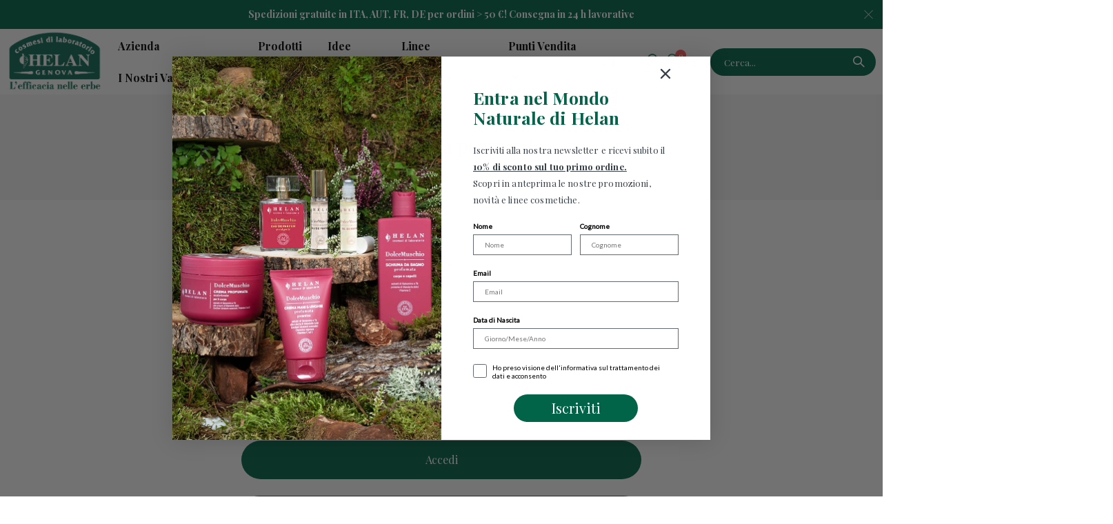

--- FILE ---
content_type: text/html; charset=UTF-8
request_url: https://helan.com/it/customer/account/login/referer/aHR0cHM6Ly9oZWxhbi5jb20vaXQvYXBlbGFiLXJpcGFyYXRvcmUtbGVuaXRpdm8uaHRtbA%2C%2C/
body_size: 15271
content:
<!doctype html>
<html lang="it">
    <head >
        <script>
    var LOCALE = 'it\u002DIT';
    var BASE_URL = 'https\u003A\u002F\u002Fhelan.com\u002Fit\u002F';
    var require = {
        'baseUrl': 'https\u003A\u002F\u002Fhelan.com\u002Fstatic\u002Fversion1753688928\u002Ffrontend\u002FHelan\u002Fdefault\u002Fit_IT'
    };</script>        <meta charset="utf-8"/>
<meta name="title" content="Accesso area personale"/>
<meta name="robots" content="INDEX,FOLLOW"/>
<meta name="viewport" content="width=device-width, initial-scale=1, maximum-scale=1.0, user-scalable=no"/>
<meta name="format-detection" content="telephone=no"/>
<title>Accesso area personale</title>
<link  rel="stylesheet" type="text/css"  media="all" href="https://helan.com/static/version1753688928/frontend/Helan/default/it_IT/mage/calendar.css" />
<link  rel="stylesheet" type="text/css"  media="all" href="https://helan.com/static/version1753688928/frontend/Helan/default/it_IT/css/styles-m.css" />
<link  rel="stylesheet" type="text/css"  media="all" href="https://helan.com/static/version1753688928/frontend/Helan/default/it_IT/owl.carousel/assets/owl.carousel.css" />
<link  rel="stylesheet" type="text/css"  media="all" href="https://helan.com/static/version1753688928/frontend/Helan/default/it_IT/fancybox/css/jquery.fancybox.css" />
<link  rel="stylesheet" type="text/css"  media="all" href="https://helan.com/static/version1753688928/frontend/Helan/default/it_IT/icon-fonts/css/porto-icons-codes.css" />
<link  rel="stylesheet" type="text/css"  media="all" href="https://helan.com/static/version1753688928/frontend/Helan/default/it_IT/simple-line-icons/css/simple-line-icons.css" />
<link  rel="stylesheet" type="text/css"  media="all" href="https://helan.com/static/version1753688928/frontend/Helan/default/it_IT/icon-fonts/css/animation.css" />
<link  rel="stylesheet" type="text/css"  media="all" href="https://helan.com/static/version1753688928/frontend/Helan/default/it_IT/font-awesome/css/font-awesome.min.css" />
<link  rel="stylesheet" type="text/css"  media="all" href="https://helan.com/static/version1753688928/frontend/Helan/default/it_IT/Amasty_Customform/css/form-builder.css" />
<link  rel="stylesheet" type="text/css"  media="all" href="https://helan.com/static/version1753688928/frontend/Helan/default/it_IT/Amasty_Customform/css/form-render.css" />
<link  rel="stylesheet" type="text/css"  media="all" href="https://helan.com/static/version1753688928/frontend/Helan/default/it_IT/Amasty_LibSwiperJs/vendor/swiper/swiper.min.css" />
<link  rel="stylesheet" type="text/css"  media="all" href="https://helan.com/static/version1753688928/frontend/Helan/default/it_IT/Mageplaza_Core/css/font-awesome.min.css" />
<link  rel="stylesheet" type="text/css"  media="all" href="https://helan.com/static/version1753688928/frontend/Helan/default/it_IT/Mageplaza_Core/css/magnific-popup.css" />
<link  rel="stylesheet" type="text/css"  media="all" href="https://helan.com/static/version1753688928/frontend/Helan/default/it_IT/Mageplaza_Core/css/owl.carousel.css" />
<link  rel="stylesheet" type="text/css"  media="all" href="https://helan.com/static/version1753688928/frontend/Helan/default/it_IT/StripeIntegration_Payments/css/wallets.css" />
<link  rel="stylesheet" type="text/css"  media="all" href="https://helan.com/static/version1753688928/frontend/Helan/default/it_IT/Magefan_Blog/css/blog-m.css" />
<link  rel="stylesheet" type="text/css"  media="all" href="https://helan.com/static/version1753688928/frontend/Helan/default/it_IT/Magefan_Blog/css/blog-new.css" />
<link  rel="stylesheet" type="text/css"  media="all" href="https://helan.com/static/version1753688928/frontend/Helan/default/it_IT/Magefan_Blog/css/blog-custom.css" />
<link  rel="stylesheet" type="text/css"  media="screen and (min-width: 768px)" href="https://helan.com/static/version1753688928/frontend/Helan/default/it_IT/css/styles-l.css" />
<link  rel="stylesheet" type="text/css"  media="print" href="https://helan.com/static/version1753688928/frontend/Helan/default/it_IT/css/print.css" />
<script  type="text/javascript"  src="https://helan.com/static/version1753688928/frontend/Helan/default/it_IT/requirejs/require.js"></script>
<script  type="text/javascript"  src="https://helan.com/static/version1753688928/frontend/Helan/default/it_IT/mage/requirejs/mixins.js"></script>
<script  type="text/javascript"  src="https://helan.com/static/version1753688928/frontend/Helan/default/it_IT/requirejs-config.js"></script>
<link  rel="stylesheet" type="text/css" href="//fonts.googleapis.com/css?family=Shadows+Into+Light" />
<link  rel="icon" type="image/x-icon" href="https://helan.com/media/favicon/stores/1/favicon32x32.png" />
<link  rel="shortcut icon" type="image/x-icon" href="https://helan.com/media/favicon/stores/1/favicon32x32.png" />
<meta name="google-site-verification" content="mHqv2cmp9Z8jpH4oiXGPlZWFiyHQ8bAXKF9sl4VxHDg" />
<style>
@media screen and (max-width: 992px) {
.cart-discount .block>.title {
    display: block !important;
}
}


#mp-storelocator-header,
.loading-mask{display:none}
/*
.needsclick.kl-private-reset-css-Xuajs1 {
    background: transparent !important;
    background-color: transparent !important;
    border-color: transparent !important;
    right: -100px !important;
}
*/
.needsclick.kl-private-reset-css-Xuajs1 .needsclick button.klaviyo-close-form  {
    background: transparent !important;
    background-color: transparent !important;
    border-color: transparent !important;
    right: -100px !important;
}

.needsclick.kl-private-reset-css-Xuajs1 .needsclick .kl-private-reset-css-Xuajs1 .needsclick .kl-private-reset-css-Xuajs1 .needsclick.go338491780.kl-private-reset-css-Xuajs1{
    background-color: #006348 !important;
    color: #fff !important  !important;
    border-radius: 30px  !important;
    width: 180px  !important;
    font-size: 1.25em  !important;
    padding: 14px !important  !important;
    transition: 1s  !important;
    display: block  !important;
    float: none  !important;
    margin: 0  !important;
}
.catalog-product-view .feedaty_widget {
    justify-content: flex-start !important;
}
.catalog-product-view .feedaty_widget a {
    justify-content: flex-start;
    gap: 10px;
}
.customer-account-create .field.choice.newsletter{display:none}
</style>        <link rel="stylesheet" href='//fonts.googleapis.com/css?family=Playfair+Display%3A300%2C300italic%2C400%2C400italic%2C600%2C600italic%2C700%2C700italic%2C800%2C800italic' type='text/css' />
<link href="//fonts.googleapis.com/css?family=Oswald:300,400,500,600,700" rel="stylesheet">
<link href="//fonts.googleapis.com/css?family=Poppins:200,300,400,500,600,700,800" rel="stylesheet">
<link rel="stylesheet" href="//fonts.googleapis.com/css?family=Open+Sans%3A300%2C300italic%2C400%2C400italic%2C600%2C600italic%2C700%2C700italic%2C800%2C800italic&amp;v1&amp;subset=latin%2Clatin-ext" type="text/css" media="screen"/>
    <link rel="stylesheet" type="text/css" media="all" href="https://helan.com/media/porto/web/bootstrap/css/bootstrap.optimized.min.css">
    <link rel="stylesheet" type="text/css" media="all" href="https://helan.com/media/porto/web/css/animate.css">
<link rel="stylesheet" type="text/css" media="all" href="https://helan.com/media/porto/web/css/header/type1.css">
<link rel="stylesheet" type="text/css" media="all" href="https://helan.com/media/porto/web/css/custom.css">
<link rel="stylesheet" type="text/css" media="all" href="https://helan.com/media/porto/configed_css/design_it.css">
<link rel="stylesheet" type="text/css" media="all" href="https://helan.com/media/porto/configed_css/settings_it.css">
<script type="text/javascript">
var redirect_cart = false;
var porto_config = {
    paths: {
        'parallax': 'js/jquery.parallax.min',
        'owlcarousel': 'owl.carousel/owl.carousel',
        'floatelement': 'js/jquery.floatelement'
    },
    shim: {
        'owlcarousel': {
          deps: ['jquery']
        },
        'owlcarousel_thumbs': {
          deps: ['jquery','owlcarousel']
        },
        'floatelement': {
          deps: ['jquery']
        }
    }
};

require.config(porto_config);
</script>
<script type="text/javascript">
require([
    'jquery'
], function ($) {
    var scrolled = false;
    $(window).scroll(function(){
        if($(window).width()>=992){
            if(160<$(window).scrollTop() && !scrolled){
                $('.page-header:not(.sticky-header)').css("height",$('.page-header:not(.sticky-header)').height()+'px');
                $('.page-header').addClass("sticky-header");
                scrolled = true;
                if($(".page-header").hasClass("type1") || $(".page-header").hasClass("type2") || $(".page-header").hasClass("type6")) {
                  $('.page-header .minicart-wrapper').after('<div class="minicart-place hide"></div>');
                  var minicart = $('.page-header .minicart-wrapper').detach();
                  $('.page-header .navigation').append(minicart);

                                    var logo_image = $('<div>').append($('.page-header .header .logo').clone()).html();
                  $('.page-header .navigation').prepend('<div class="sticky-logo">'+logo_image+'</div>');
                                  }
                                                $(".sticky-logo img").attr("src","https://helan.com/media/porto/sticky_logo/default/logo_1.png");
                                            }
            if(160>=$(window).scrollTop() && scrolled){
                $('.page-header.sticky-header').css("height",'auto');
                $('.page-header').removeClass("sticky-header");
                scrolled = false;
                if($(".page-header").hasClass("type1") || $(".page-header").hasClass("type2") || $(".page-header").hasClass("type6")) {
                  var minicart;
                  minicart = $('.page-header .navigation .minicart-wrapper').detach();
                  $('.minicart-place').after(minicart);
                  $('.minicart-place').remove();
                  $('.page-header .minicart-wrapper-moved').addClass("minicart-wrapper").removeClass("minicart-wrapper-moved").removeClass("hide");

                                      $('.page-header .navigation > .sticky-logo').remove();
                                  }
            }
        }
        if($('body').hasClass('mobile-sticky')) {
            if($(window).width()<=991){
                if(130<$(window).scrollTop() && !scrolled){
                  $('.page-header:not(.sticky-header)').css("height",$('.page-header:not(.sticky-header)').height()+'px');
                  $('.page-header').addClass("sticky-header");
                  scrolled = true;
                }
                if(130>=$(window).scrollTop() && scrolled){
                  $('.page-header.sticky-header').css("height",'auto');
                  $('.page-header').removeClass("sticky-header");
                  scrolled = false;
                }
            }
        }
    });
    $(window).resize(function(){
      var b_w = $(window).width();
      if(b_w <= 991){
        if($('.page-header .navigation .minicart-wrapper').length > 0) {
          var minicart;
          minicart = $('.page-header .navigation .minicart-wrapper').detach();
          $('.minicart-place').after(minicart);
          $('.minicart-place').remove();
          $('.page-header .minicart-wrapper-moved').addClass("minicart-wrapper").removeClass("minicart-wrapper-moved").removeClass("hide");
        }
      }
    });
});
</script>
<!-- BEGIN GOOGLE ANALYTICS CODE -->
<script type="text/x-magento-init">
{
    "*": {
        "Magento_GoogleAnalytics/js/google-analytics": {
            "isCookieRestrictionModeEnabled": 0,
            "currentWebsite": 1,
            "cookieName": "user_allowed_save_cookie",
            "ordersTrackingData": [],
            "pageTrackingData": {"optPageUrl":"","isAnonymizedIpActive":true,"accountId":"100232727-1"}        }
    }
}
</script>
<!-- END GOOGLE ANALYTICS CODE -->
    <script type="text/x-magento-init">
        {
            "*": {
                "Magento_PageCache/js/form-key-provider": {
                    "isPaginationCacheEnabled":
                        0                }
            }
        }
    </script>
    <!-- Google Tag Manager -->
<script>(function(w,d,s,l,i){w[l]=w[l]||[];w[l].push({'gtm.start':
new Date().getTime(),event:'gtm.js'});var f=d.getElementsByTagName(s)[0],
j=d.createElement(s),dl=l!='dataLayer'?'&l='+l:'';j.async=true;j.src=
'https://www.googletagmanager.com/gtm.js?id='+i+dl;f.parentNode.insertBefore(j,f);
})(window,document,'script','dataLayer','GTM-P9C8D49');</script>
<!-- End Google Tag Manager -->
</head>
    <body data-container="body"
          data-mage-init='{"loaderAjax": {}, "loader": { "icon": "https://helan.com/static/version1753688928/frontend/Helan/default/it_IT/images/loader-2.gif"}}'
        id="html-body" class="layout-1220 wide mobile-sticky customer-account-login page-layout-1column">
        <!-- Google Tag Manager (noscript) -->
<noscript><iframe src="https://www.googletagmanager.com/ns.html?id=GTM-P9C8D49"
height="0" width="0" style="display:none;visibility:hidden"></iframe></noscript>
<!-- End Google Tag Manager (noscript) -->
<script type="text/x-magento-init">
    {
        "*": {
            "Magento_PageBuilder/js/widget-initializer": {
                "config": {"[data-content-type=\"slider\"][data-appearance=\"default\"]":{"Magento_PageBuilder\/js\/content-type\/slider\/appearance\/default\/widget":false},"[data-content-type=\"map\"]":{"Magento_PageBuilder\/js\/content-type\/map\/appearance\/default\/widget":false},"[data-content-type=\"row\"]":{"Magento_PageBuilder\/js\/content-type\/row\/appearance\/default\/widget":false},"[data-content-type=\"tabs\"]":{"Magento_PageBuilder\/js\/content-type\/tabs\/appearance\/default\/widget":false},"[data-content-type=\"slide\"]":{"Magento_PageBuilder\/js\/content-type\/slide\/appearance\/default\/widget":{"buttonSelector":".pagebuilder-slide-button","showOverlay":"hover","dataRole":"slide"}},"[data-content-type=\"banner\"]":{"Magento_PageBuilder\/js\/content-type\/banner\/appearance\/default\/widget":{"buttonSelector":".pagebuilder-banner-button","showOverlay":"hover","dataRole":"banner"}},"[data-content-type=\"buttons\"]":{"Magento_PageBuilder\/js\/content-type\/buttons\/appearance\/inline\/widget":false},"[data-content-type=\"products\"][data-appearance=\"carousel\"]":{"Magento_PageBuilder\/js\/content-type\/products\/appearance\/carousel\/widget":false}},
                "breakpoints": {"desktop":{"label":"Desktop","stage":true,"default":true,"class":"desktop-switcher","icon":"Magento_PageBuilder::css\/images\/switcher\/switcher-desktop.svg","conditions":{"min-width":"1024px"},"options":{"products":{"default":{"slidesToShow":"4","slidesToScroll":"4"}}}},"tablet":{"conditions":{"max-width":"1024px","min-width":"768px"},"options":{"products":{"default":{"slidesToShow":"4","slidesToScroll":"4"},"continuous":{"slidesToShow":"4","slidesToScroll":"4"}}}},"mobile":{"label":"Mobile","stage":true,"class":"mobile-switcher","icon":"Magento_PageBuilder::css\/images\/switcher\/switcher-mobile.svg","media":"only screen and (max-width: 768px)","conditions":{"max-width":"768px","min-width":"640px"},"options":{"products":{"default":{"slidesToShow":"2","slidesToScroll":"2"}}}},"mobile-small":{"conditions":{"max-width":"640px"},"options":{"products":{"default":{"slidesToShow":"2","slidesToScroll":"2"},"continuous":{"slidesToShow":"2","slidesToScroll":"2"}}}}}            }
        }
    }
</script>

<div class="cookie-status-message" id="cookie-status">
    The store will not work correctly in the case when cookies are disabled.</div>
<script type="text&#x2F;javascript">document.querySelector("#cookie-status").style.display = "none";</script>
<script type="text/x-magento-init">
    {
        "*": {
            "cookieStatus": {}
        }
    }
</script>

<script type="text/x-magento-init">
    {
        "*": {
            "mage/cookies": {
                "expires": null,
                "path": "\u002F",
                "domain": ".helan.com",
                "secure": true,
                "lifetime": "3600"
            }
        }
    }
</script>
    <noscript>
        <div class="message global noscript">
            <div class="content">
                <p>
                    <strong>I JavaScript sembrano essere disabilitati nel tuo browser.</strong>
                    <span>
                        Per una migliore esperienza sul nostro sito, assicurati di attivare i javascript nel tuo browser.                    </span>
                </p>
            </div>
        </div>
    </noscript>

<script>
    window.cookiesConfig = window.cookiesConfig || {};
    window.cookiesConfig.secure = true;
</script><script>    require.config({
        map: {
            '*': {
                wysiwygAdapter: 'mage/adminhtml/wysiwyg/tiny_mce/tinymce5Adapter'
            }
        }
    });</script><script>    require.config({
        paths: {
            googleMaps: 'https\u003A\u002F\u002Fmaps.googleapis.com\u002Fmaps\u002Fapi\u002Fjs\u003Fv\u003D3\u0026key\u003D'
        },
        config: {
            'Magento_PageBuilder/js/utils/map': {
                style: '',
            },
            'Magento_PageBuilder/js/content-type/map/preview': {
                apiKey: '',
                apiKeyErrorMessage: 'You\u0020must\u0020provide\u0020a\u0020valid\u0020\u003Ca\u0020href\u003D\u0027https\u003A\u002F\u002Fhelan.com\u002Fit\u002Fadminhtml\u002Fsystem_config\u002Fedit\u002Fsection\u002Fcms\u002F\u0023cms_pagebuilder\u0027\u0020target\u003D\u0027_blank\u0027\u003EGoogle\u0020Maps\u0020API\u0020key\u003C\u002Fa\u003E\u0020to\u0020use\u0020a\u0020map.'
            },
            'Magento_PageBuilder/js/form/element/map': {
                apiKey: '',
                apiKeyErrorMessage: 'You\u0020must\u0020provide\u0020a\u0020valid\u0020\u003Ca\u0020href\u003D\u0027https\u003A\u002F\u002Fhelan.com\u002Fit\u002Fadminhtml\u002Fsystem_config\u002Fedit\u002Fsection\u002Fcms\u002F\u0023cms_pagebuilder\u0027\u0020target\u003D\u0027_blank\u0027\u003EGoogle\u0020Maps\u0020API\u0020key\u003C\u002Fa\u003E\u0020to\u0020use\u0020a\u0020map.'
            },
        }
    });</script><script>
    require.config({
        shim: {
            'Magento_PageBuilder/js/utils/map': {
                deps: ['googleMaps']
            }
        }
    });</script>
<script type="text/javascript">
require([
    'jquery',
    'themeSticky'
], function ($) {
  if(!$("body").hasClass("page-layout-1column") && !$("body").hasClass("account")) {
    $(".sidebar.sidebar-main .sidebar-content").themeSticky({
      autoInit: true,
      minWidth: 992,
      containerSelector: '.page-main .columns',
      autoFit: true,
      paddingOffsetBottom: 10,
      paddingOffsetTop: 60
    });
  }
});
</script>
<div class="page-wrapper"><div class="porto-block-html-top">
  <div class="background-color-dark text-color-light d-none">
    <div data-content-type="html" data-appearance="default" data-element="main" data-decoded="true"><div class="custom-html" style="text-align: center;color: #fff;font-weight: bold;background: #006648;padding: 9px 20px;">
Spedizioni gratuite in ITA, AUT, FR, DE per ordini > 50 €! Consegna in 24 h lavorative
</div>
<script type="text/javascript">
    require([
        'jquery'
    ], function ($) {
        $("body > .custom-html button.mfp-close").off("click").on("click", function(){
            $("body > .custom-html").addClass("hide");
        });
    });
</script></div>  </div>
</div>
<script type="text/javascript">
  require([
      'jquery'
  ], function ($) {
      $('.porto-block-html-top > div').removeClass('d-none').append('<button class="mfp-close">×</button>');
      $('body').on('click', '.porto-block-html-top .mfp-close', function() {
        $(this).parent().fadeOut();
      });
  });
</script>
    <header class="page-header type1">
		<div class="block block-customer-login block-header-customer-login">
    <div class="block-content" aria-labelledby="block-customer-login-heading">
        <form class="form form-login"
              action="https://helan.com/it/customer/account/loginPost/referer/aHR0cHM6Ly9oZWxhbi5jb20vaXQvYXBlbGFiLXJpcGFyYXRvcmUtbGVuaXRpdm8uaHRtbA%2C%2C/"
              method="post"
              id="header-login-form"
              data-mage-init='{"validation":{}}'>
            <input name="form_key" type="hidden" value="22a4QCENC9RqEqLu" />            <fieldset class="fieldset login" data-hasrequired="* Campi obbligatori">
                <div class="field email required">
                    <div class="control">
                        <input name="login[username]" value=""  autocomplete="off" id="email" type="email" class="input-text" title="Email" data-validate="{required:true, 'validate-email':true}" placeholder="Email">
                    </div>
                </div>
                <div class="field password required">
                    <div class="control">
                        <input name="login[password]" type="password"  autocomplete="off" class="input-text" id="pass" title="Password" data-validate="{required:true}" placeholder="Password">
                    </div>
                </div>
                <div class="actions-toolbar">
                    <div class="primary"><button type="submit" class="action login primary" name="send" id="send2"><span>Accedi</span></button></div>
                    <div class="secondary"><a class="action remind" href="https://helan.com/it/customer/account/forgotpassword/"><span>Hai dimenticato la password?</span></a></div>
                </div>
            </fieldset>
        </form>
    </div>
</div>
<script type="text/javascript">
    require([
        'jquery'
    ], function ($) {
        $(document).ready(function(){
            var href = $(".header.links .authorization-link > a").attr("href");
            if(href && href.indexOf("logout") == -1) {
                $(".block-header-customer-login").detach().appendTo(".authorization-link");
                $(".block-header-customer-login").click(function(e){
                    e.stopPropagation();
                })
                $("html,body").click(function(){
                    if($(".block-header-customer-login").hasClass("open"))
                        $(".block-header-customer-login").removeClass("open");
                });
                $(".header.links .authorization-link > a").off("click").on("click", function(){
                    if(!$(".block-header-customer-login").hasClass("open"))
                        $(".block-header-customer-login").addClass("open");
                    else
                        $(".block-header-customer-login").removeClass("open");

                    return false;
                });
            }
        });
    });
</script>
		                <div class="main-panel-top">
                <div class="container">
                    <div class="main-panel-inner">
                        <div class="panel wrapper">
                            <div class="header-right">
                            <div class="panel header show-icon-tablet">
                                <div class="top-links-icon">
                                <a href="javascript:;">Links</a>
                                </div>
                                <ul class="header links">    <li class="greet welcome" data-bind="scope: 'customer'">
        <!-- ko if: customer().fullname  -->
        <span class="logged-in"
              data-bind="text: new String('Benvenuto, %1!').replace('%1', customer().fullname)">
        </span>
        <!-- /ko -->
        <!-- ko ifnot: customer().fullname  -->
        <span class="not-logged-in"
              data-bind="html: ''"></span>
                <!-- /ko -->
    </li>
    <script type="text/x-magento-init">
    {
        "*": {
            "Magento_Ui/js/core/app": {
                "components": {
                    "customer": {
                        "component": "Magento_Customer/js/view/customer"
                    }
                }
            }
        }
    }
    </script>
<li class="item link compare hide" data-bind="scope: 'compareProducts'" data-role="compare-products-link">
    <a class="action compare" title="Confronta Prodotti"
       data-bind="attr: {'href': compareProducts().listUrl}, css: {'': !compareProducts().count}"
    >
    	<em class="porto-icon-chart hidden-xs"></em>
        Confronta        (<span class="counter qty" data-bind="text: compareProducts().countCaption"></span>)
    </a>
</li>
<script type="text/x-magento-init">
{"[data-role=compare-products-link]": {"Magento_Ui/js/core/app": {"components":{"compareProducts":{"component":"Magento_Catalog\/js\/view\/compare-products"}}}}}
</script>
<li><a href="https://helan.com/it/punti-vendita.html" id="idV86qOWpG" >Punti vendita</a></li><li><a href="https://helan.com/it/magazine" id="idxRhopfGD" ></a></li><li class="link authorization-link" data-label="o">
    <a href="https://helan.com/it/customer/account/login/referer/aHR0cHM6Ly9oZWxhbi5jb20vaXQvYXBlbGFiLXJpcGFyYXRvcmUtbGVuaXRpdm8uaHRtbA%2C%2C/"        >Accedi</a>
</li>
<li><a href="https://helan.com/it/contact">Contattaci</a></li><li><a href="https://helan.com/it/customer/account/create/" id="idy3ZBqqoA" >Crea un Account</a></li></ul>                            </div>
                             
                            </div>
                        </div>
                    </div>
                </div>
            </div>
            <div class="header-main">
                <div class="header content header-row">
                    <div class="header-left">
                        <span data-action="toggle-nav"
                              class="action nav-toggle"><span>Toggle Nav</span></span>
						    <a class="logo" href="https://helan.com/it/" title="">
        <img src="https://helan.com/media/logo/websites/1/logo-new.png"
             alt=""
             width="170"                     />
    </a>
                    </div>
                    <div class="header-center">
                        <div class="nav-section">
							    <div class="sections nav-sections">
                <div class="section-items nav-sections-items"
             data-mage-init='{"tabs":{"openedState":"active"}}'>
                                            <div class="section-item-title nav-sections-item-title"
                     data-role="collapsible">
                    <a class="nav-sections-item-switch"
                       data-toggle="switch" href="#store.menu">
                        Menu                    </a>
                </div>
                <div class="section-item-content nav-sections-item-content"
                     id="store.menu"
                     data-role="content">
                    
<nav class="navigation sw-megamenu " role="navigation">
    <ul>
        <div data-content-type="html" data-appearance="default" data-element="main" data-decoded="true"><ul>
    <li class="ui-menu-item level0">
        <a href="https://helan.com/it/azienda/" class="level-top"><span>Azienda</span></a>
    </li>
    <li class="ui-menu-item level0">
        <a href="https://helan.com/it/i-nostri-valori/" class="level-top"><span>I nostri valori</span></a>
    </li>
</ul></div><li class="ui-menu-item level0 fullwidth parent "><div class="open-children-toggle"></div><a href="https://helan.com/it/prodotti.html" class="level-top" title="Prodotti"><span>Prodotti</span></a><div class="level0 submenu"><div class="container"><div class="row"><ul class="subchildmenu col-md-12 mega-columns columns4"><li class="ui-menu-item level1 "><a href="https://helan.com/it/prodotti/viso.html" title="Viso"><span>Viso</span></a></li><li class="ui-menu-item level1 "><a href="https://helan.com/it/prodotti/corpo-e-doccia.html" title="Corpo & Doccia"><span>Corpo & Doccia</span></a></li><li class="ui-menu-item level1 "><a href="https://helan.com/it/prodotti/idee-regalo-e-cofanetti.html" title="Idee Regalo & Cofanetti"><span>Idee Regalo & Cofanetti</span></a></li><li class="ui-menu-item level1 "><a href="https://helan.com/it/prodotti/casa.html" title="Casa"><span>Casa</span></a></li><li class="ui-menu-item level1 "><a href="https://helan.com/it/prodotti/profumi.html" title="Profumi"><span>Profumi</span></a></li><li class="ui-menu-item level1 "><a href="https://helan.com/it/prodotti/bimbi-mamma.html" title="Bimbi & Mamma"><span>Bimbi & Mamma</span></a></li><li class="ui-menu-item level1 "><a href="https://helan.com/it/prodotti/solari.html" title="Solari & Estate"><span>Solari & Estate</span></a></li><li class="ui-menu-item level1 "><a href="https://helan.com/it/prodotti/capelli.html" title="Capelli"><span>Capelli</span></a></li><li class="ui-menu-item level1 "><a href="https://helan.com/it/prodotti/make-up.html" title="Make-Up"><span>Make-Up</span></a></li><li class="ui-menu-item level1 "><a href="https://helan.com/it/prodotti/accessori.html" title="Accessori"><span>Accessori</span></a></li><li class="ui-menu-item level1 "><a href="https://helan.com/it/prodotti/rimedi-naturali.html" title="Rimedi Naturali"><span>Rimedi Naturali</span></a></li><li class="ui-menu-item level1 "><a href="https://helan.com/it/prodotti/mani-piedi.html" title="Mani & Piedi"><span>Mani & Piedi</span></a></li><li class="ui-menu-item level1 "><a href="https://helan.com/it/prodotti/novita.html" title="Novità"><span>Novità</span></a></li><li class="ui-menu-item level1 "><a href="https://helan.com/it/prodotti/best-seller.html" title="Best Seller"><span>Best Seller</span></a></li><li class="ui-menu-item level1 "><a href="https://helan.com/it/prodotti/offerte.html" title="Offerte"><span>Offerte</span></a></li><li class="ui-menu-item level1 "><a href="https://helan.com/it/prodotti/collaborazioni.html" title="Collaborazioni  Olfattive"><span>Collaborazioni  Olfattive</span></a></li><li class="ui-menu-item level1 "><a href="https://helan.com/it/prodotti/natale.html" title="Natale"><span>Natale</span></a></li></ul></div></div></div></li><li class="ui-menu-item level0 fullwidth "><a href="https://helan.com/it/cofanetti-regalo.html" class="level-top" title="Idee Regalo"><span>Idee Regalo</span></a></li><div data-content-type="html" data-appearance="default" data-element="main" data-decoded="true"><ul>
    <li class="ui-menu-item level0">
        <a href="https://helan.com/it/linee/" class="level-top"><span>Linee</span></a>
    </li>
    <li class="ui-menu-item level0">
        <a href="https://helan.com/it/magazine/" class="level-top"><span>Magazine</span></a>
    </li>
    <!--
    <li class="ui-menu-item level0">
        <a href="https://helan.com/it/punti-vendita/" class="level-top"><span>Punti vendita</span></a>
    </li>
    -->
    <!-- <li class="ui-menu-item level0">
        <a href="https://helancy.com/" style="text-align: center;"><img src="https://helan.com/media/wysiwyg/United_Kingdom.jpg" alt="Healn - English" /></a>
    </li> -->
</ul>
    
</div>    <li class="ui-menu-item level0 fullwidth parent" role="presentation">
        <a href="https://helan.com/it/punti-vendita.html"
           class="level-top ui-corner-all" id="ui-id-8" tabindex="-1" role="menuitem">
            <span>Punti vendita</span>
        </a>
    </li>

<style>
    .mpstorelocator-list-img .item, #mpstorelocator-noimg-img .item {
        width: 100%;
    }

    .mp_storelocator_head h1 {
        top: 20%;
    }
</style>


    </ul>
</nav>

<script type="text/javascript">
    require([
        'jquery',
        'Smartwave_Megamenu/js/sw_megamenu'
    ], function ($) {
        $(".sw-megamenu").swMegamenu();
    });
</script>
                </div>
                                            <div class="section-item-title nav-sections-item-title"
                     data-role="collapsible">
                    <a class="nav-sections-item-switch"
                       data-toggle="switch" href="#store.links">
                        Account                    </a>
                </div>
                <div class="section-item-content nav-sections-item-content"
                     id="store.links"
                     data-role="content">
                    <!-- Account links -->                </div>
                                            <div class="section-item-title nav-sections-item-title"
                     data-role="collapsible">
                    <a class="nav-sections-item-switch"
                       data-toggle="switch" href="#store.settings">
                        Impostazioni                    </a>
                </div>
                <div class="section-item-content nav-sections-item-content"
                     id="store.settings"
                     data-role="content">
                    <div class="switcher language switcher-language" data-ui-id="language-switcher" id="switcher-language-nav">
    <strong class="label switcher-label"><span>Lingua</span></strong>
    <div class="actions dropdown options switcher-options">
        <div class="action toggle switcher-trigger" id="switcher-language-trigger-nav">
            <strong class="view-it">
                                    <img src="https://helan.com/media/wysiwyg/smartwave/porto/flags/it.png" alt="" />
                                <span>It</span>
            </strong>
        </div>
        <ul class="dropdown switcher-dropdown"
            data-mage-init='{"dropdownDialog":{
                "appendTo":"#switcher-language-nav > .options",
                "triggerTarget":"#switcher-language-trigger-nav",
                "closeOnMouseLeave": false,
                "triggerClass":"active",
                "parentClass":"active",
                "buttons":null}}'>
                                                <li class="view-en switcher-option">
                        <a href="#" data-post='{"action":"https:\/\/helan.com\/it\/stores\/store\/redirect\/","data":{"___store":"en","___from_store":"it","uenc":"aHR0cHM6Ly9oZWxhbi5jb20vZW4vY3VzdG9tZXIvYWNjb3VudC9sb2dpbi9yZWZlcmVyL2FIUjBjSE02THk5b1pXeGhiaTVqYjIwdmFYUXZZWEJsYkdGaUxYSnBjR0Z5WVhSdmNtVXRiR1Z1YVhScGRtOHVhSFJ0YkElMkMlMkMv"}}'>
                                                            <img src="https://helan.com/media/wysiwyg/smartwave/porto/flags/en.png" alt="" />
                                                        En</a>
                    </li>
                                                                            </ul>
    </div>
</div>
                </div>
                    </div>
    </div>
                        </div>
                    </div>
                    <div class="header-right">
                        <div class="header-contact">
							
                            <div class="panel-header-language">
                                <div class="switcher language switcher-language" data-ui-id="language-switcher" id="switcher-language">
    <strong class="label switcher-label"><span>Lingua</span></strong>
    <div class="actions dropdown options switcher-options">
        <div class="action toggle switcher-trigger" id="switcher-language-trigger">
            <strong class="view-it">
                                    <img src="https://helan.com/media/wysiwyg/smartwave/porto/flags/it.png" alt="" />
                                <span>It</span>
            </strong>
        </div>
        <ul class="dropdown switcher-dropdown"
            data-mage-init='{"dropdownDialog":{
                "appendTo":"#switcher-language > .options",
                "triggerTarget":"#switcher-language-trigger",
                "closeOnMouseLeave": false,
                "triggerClass":"active",
                "parentClass":"active",
                "buttons":null}}'>
                                                <li class="view-en switcher-option">
                        <a href="#" data-post='{"action":"https:\/\/helan.com\/it\/stores\/store\/redirect\/","data":{"___store":"en","___from_store":"it","uenc":"aHR0cHM6Ly9oZWxhbi5jb20vZW4vY3VzdG9tZXIvYWNjb3VudC9sb2dpbi9yZWZlcmVyL2FIUjBjSE02THk5b1pXeGhiaTVqYjIwdmFYUXZZWEJsYkdGaUxYSnBjR0Z5WVhSdmNtVXRiR1Z1YVhScGRtOHVhSFJ0YkElMkMlMkMv"}}'>
                                                            <img src="https://helan.com/media/wysiwyg/smartwave/porto/flags/en.png" alt="" />
                                                        En</a>
                    </li>
                                                                            </ul>
    </div>
</div>
                            </div>
                            <div class="customer-welcome">
								
																	
                                        <a href="https://helan.com/it/customer/account/"
                                           class="my-account" title="My Account">
                                            <img src='https://helan.com/static/version1753688928/frontend/Helan/default/it_IT/images/user_empty.png'/>
                                        </a>

									                            </div>


                        </div>
						
<div data-block="minicart" class="minicart-wrapper cart-design-1">
    <a class="action showcart" href="https://helan.com/it/checkout/cart/"
       data-bind="scope: 'minicart_content'">
       <i class="minicart-icon porto-icon-shopping-cart"></i>
        <span class="text">Cart</span>
        <span class="counter qty empty"
              data-bind="css: { empty: !!getCartParam('summary_count') == false }, blockLoader: isLoading">
            <span class="counter-number">
            <!-- ko if: getCartParam('summary_count') --><!-- ko text: getCartParam('summary_count') --><!-- /ko --><!-- /ko -->
            <!-- ko ifnot: getCartParam('summary_count') -->0<!-- /ko -->
            </span>
            <span class="counter-label">
                <!-- ko i18n: 'items' --><!-- /ko -->
            </span>
        </span>
    </a>
    <a class="showcart action-subtotal d-none" href="https://helan.com/it/checkout/cart/"
       data-bind="scope: 'minicart_content'">
        <span class="cart-subtotal">
          Carrello          <span class="cart-price">
            <span class="amount" data-bind="html: getCartParam('subtotal_excl_tax')">
              <!-- ko if: !getCartParam('subtotal_excl_tax') -->
                  <!-- ko i18n: '€ 0.00' --><!-- /ko -->
              <!-- /ko -->
            </span>
          </span>
        </span>
    </a>
            <div class="block block-minicart empty"
             data-role="dropdownDialog"
             data-mage-init='{"dropdownDialog":{
                "appendTo":"[data-block=minicart]",
                "triggerTarget":".showcart",
                "timeout": "2000",
                "closeOnMouseLeave": false,
                "closeOnEscape": true,
                "triggerClass":"active",
                "parentClass":"active",
                "buttons":[]}}'>
            <div id="minicart-content-wrapper" data-bind="scope: 'minicart_content'">
                <!-- ko template: getTemplate() --><!-- /ko -->
            </div>
        </div>
        <script>
        window.checkout = {"shoppingCartUrl":"https:\/\/helan.com\/it\/checkout\/cart\/","checkoutUrl":"https:\/\/helan.com\/it\/checkout\/","updateItemQtyUrl":"https:\/\/helan.com\/it\/checkout\/sidebar\/updateItemQty\/","removeItemUrl":"https:\/\/helan.com\/it\/checkout\/sidebar\/removeItem\/","imageTemplate":"Magento_Catalog\/product\/image_with_borders","baseUrl":"https:\/\/helan.com\/it\/","minicartMaxItemsVisible":7,"websiteId":"1","maxItemsToDisplay":50,"storeId":"1","storeGroupId":"1","customerLoginUrl":"https:\/\/helan.com\/it\/customer\/account\/login\/referer\/aHR0cHM6Ly9oZWxhbi5jb20vaXQvYXBlbGFiLXJpcGFyYXRvcmUtbGVuaXRpdm8uaHRtbA%2C%2C\/","isRedirectRequired":false,"autocomplete":"off","captcha":{"user_login":{"isCaseSensitive":false,"imageHeight":50,"imageSrc":"","refreshUrl":"https:\/\/helan.com\/it\/captcha\/refresh\/","isRequired":false,"timestamp":1769435161}}};
    </script>
    <script type="text/x-magento-init">
    {
        "[data-block='minicart']": {
            "Magento_Ui/js/core/app": {"components":{"minicart_content":{"children":{"subtotal.container":{"children":{"subtotal":{"children":{"subtotal.totals":{"config":{"display_cart_subtotal_incl_tax":1,"display_cart_subtotal_excl_tax":0,"template":"Magento_Tax\/checkout\/minicart\/subtotal\/totals"},"children":{"subtotal.totals.msrp":{"component":"Magento_Msrp\/js\/view\/checkout\/minicart\/subtotal\/totals","config":{"displayArea":"minicart-subtotal-hidden","template":"Magento_Msrp\/checkout\/minicart\/subtotal\/totals"}}},"component":"Magento_Tax\/js\/view\/checkout\/minicart\/subtotal\/totals"}},"component":"uiComponent","config":{"template":"Magento_Checkout\/minicart\/subtotal"}}},"component":"uiComponent","config":{"displayArea":"subtotalContainer"}},"item.renderer":{"component":"Magento_Checkout\/js\/view\/cart-item-renderer","config":{"displayArea":"defaultRenderer","template":"Magento_Checkout\/minicart\/item\/default"},"children":{"item.image":{"component":"Magento_Catalog\/js\/view\/image","config":{"template":"Magento_Catalog\/product\/image","displayArea":"itemImage"}},"checkout.cart.item.price.sidebar":{"component":"uiComponent","config":{"template":"Magento_Checkout\/minicart\/item\/price","displayArea":"priceSidebar"}}}},"extra_info":{"component":"uiComponent","config":{"displayArea":"extraInfo"}},"promotion":{"component":"uiComponent","config":{"displayArea":"promotion"}}},"config":{"itemRenderer":{"default":"defaultRenderer","simple":"defaultRenderer","virtual":"defaultRenderer"},"template":"Magento_Checkout\/minicart\/content"},"component":"Magento_Checkout\/js\/view\/minicart"}},"types":[]}        },
        "*": {
            "Magento_Ui/js/block-loader": "https://helan.com/static/version1753688928/frontend/Helan/default/it_IT/images/loader-1.gif"
        }
    }
    </script>
</div>
                        <div class="search-area show-icon-tablet">
                            <a href="javascript:void(0);" class="search-toggle-icon"><span><i
                                            class="porto-icon-magnifier"></i></span></a>
							<div class="block block-search">
    <div class="block block-content">
        <form class="form minisearch" id="search_mini_form" action="https://helan.com/it/catalogsearch/result/" method="get">
            <div class="field search">
                <div class="control">
                    <input id="search"
                           data-mage-init='{"quickSearch":{
                                "formSelector":"#search_mini_form",
                                "url":"https://helan.com/it/search/ajax/suggest/",
                                "destinationSelector":"#search_autocomplete"}
                           }'
                           type="text"
                           name="q"
                           value=""
                           placeholder="Cerca..."
                           class="input-text"
                           maxlength="128"
                           role="combobox"
                           aria-haspopup="false"
                           aria-autocomplete="both"
                           autocomplete="off"/>
                    <div id="search_autocomplete" class="search-autocomplete"></div>
                    <div class="nested">
    <a class="action advanced" href="https://helan.com/it/catalogsearch/advanced/" data-action="advanced-search">
        Ricerca avanzata    </a>
</div>
                </div>
            </div>
            <div class="actions">
                <button type="submit"
                        title="Cerca"
                        class="action search">
                    <span>Cerca</span>
                </button>
            </div>
        </form>
    </div>
</div>
                        </div>
                    </div>
                </div>
            </div>
		    </header>
	<script type="text/x-magento-init">
            {
                "*": {
                    "Magento_Ui/js/core/app": {
                        "components": {
                            "customer": {
                                "component": "Magento_Customer/js/view/customer"
                            }
                        }
                    }
                }
            }
</script>
<main id="maincontent" class="page-main"><a id="contentarea" tabindex="-1"></a>
<div class="page-title-wrapper">
    <h1 class="page-title"
                >
        <span class="base" data-ui-id="page-title-wrapper" >Accesso area personale</span>    </h1>
    </div>
<div class="page messages"><div data-placeholder="messages"></div>
<div data-bind="scope: 'messages'">
    <!-- ko if: cookieMessages && cookieMessages.length > 0 -->
    <div aria-atomic="true" role="alert" data-bind="foreach: { data: cookieMessages, as: 'message' }" class="messages">
        <div data-bind="attr: {
            class: 'message-' + message.type + ' ' + message.type + ' message',
            'data-ui-id': 'message-' + message.type
        }">
            <div data-bind="html: $parent.prepareMessageForHtml(message.text)"></div>
        </div>
    </div>
    <!-- /ko -->

    <!-- ko if: messages().messages && messages().messages.length > 0 -->
    <div aria-atomic="true" role="alert" class="messages" data-bind="foreach: {
        data: messages().messages, as: 'message'
    }">
        <div data-bind="attr: {
            class: 'message-' + message.type + ' ' + message.type + ' message',
            'data-ui-id': 'message-' + message.type
        }">
            <div data-bind="html: $parent.prepareMessageForHtml(message.text)"></div>
        </div>
    </div>
    <!-- /ko -->
</div>
<script type="text/x-magento-init">
    {
        "*": {
            "Magento_Ui/js/core/app": {
                "components": {
                        "messages": {
                            "component": "Magento_Theme/js/view/messages"
                        }
                    }
                }
            }
    }
</script>
</div><div class="columns"><div class="column main"><input name="form_key" type="hidden" value="22a4QCENC9RqEqLu" /><div id="authenticationPopup" data-bind="scope:'authenticationPopup', style: {display: 'none'}">
        <script>window.authenticationPopup = {"autocomplete":"off","customerRegisterUrl":"https:\/\/helan.com\/it\/customer\/account\/create\/","customerForgotPasswordUrl":"https:\/\/helan.com\/it\/customer\/account\/forgotpassword\/","baseUrl":"https:\/\/helan.com\/it\/","customerLoginUrl":"https:\/\/helan.com\/it\/customer\/ajax\/login\/"}</script>    <!-- ko template: getTemplate() --><!-- /ko -->
        <script type="text/x-magento-init">
        {
            "#authenticationPopup": {
                "Magento_Ui/js/core/app": {"components":{"authenticationPopup":{"component":"Magento_Customer\/js\/view\/authentication-popup","children":{"messages":{"component":"Magento_Ui\/js\/view\/messages","displayArea":"messages"},"captcha":{"component":"Magento_Captcha\/js\/view\/checkout\/loginCaptcha","displayArea":"additional-login-form-fields","formId":"user_login","configSource":"checkout"}}}}}            },
            "*": {
                "Magento_Ui/js/block-loader": "https\u003A\u002F\u002Fhelan.com\u002Fstatic\u002Fversion1753688928\u002Ffrontend\u002FHelan\u002Fdefault\u002Fit_IT\u002Fimages\u002Floader\u002D1.gif"
                            }
        }
    </script>
</div>
<script type="text/x-magento-init">
    {
        "*": {
            "Magento_Customer/js/section-config": {
                "sections": {"stores\/store\/switch":["*"],"stores\/store\/switchrequest":["*"],"directory\/currency\/switch":["*"],"*":["messages"],"customer\/account\/logout":["*","recently_viewed_product","recently_compared_product","persistent"],"customer\/account\/loginpost":["*"],"customer\/account\/createpost":["*"],"customer\/account\/editpost":["*"],"customer\/ajax\/login":["checkout-data","cart","captcha"],"catalog\/product_compare\/add":["compare-products"],"catalog\/product_compare\/remove":["compare-products"],"catalog\/product_compare\/clear":["compare-products"],"sales\/guest\/reorder":["cart"],"sales\/order\/reorder":["cart"],"checkout\/cart\/add":["cart","directory-data","mst-tm-addtocart"],"checkout\/cart\/delete":["cart"],"checkout\/cart\/updatepost":["cart"],"checkout\/cart\/updateitemoptions":["cart"],"checkout\/cart\/couponpost":["cart"],"checkout\/cart\/estimatepost":["cart"],"checkout\/cart\/estimateupdatepost":["cart"],"checkout\/onepage\/saveorder":["cart","checkout-data","last-ordered-items","amasty-checkout-data"],"checkout\/sidebar\/removeitem":["cart"],"checkout\/sidebar\/updateitemqty":["cart"],"rest\/*\/v1\/carts\/*\/payment-information":["cart","last-ordered-items","captcha","instant-purchase","amasty-checkout-data"],"rest\/*\/v1\/guest-carts\/*\/payment-information":["cart","captcha","amasty-checkout-data"],"rest\/*\/v1\/guest-carts\/*\/selected-payment-method":["cart","checkout-data"],"rest\/*\/v1\/carts\/*\/selected-payment-method":["cart","checkout-data","instant-purchase"],"customer\/address\/*":["instant-purchase"],"customer\/account\/*":["instant-purchase"],"vault\/cards\/deleteaction":["instant-purchase"],"multishipping\/checkout\/overviewpost":["cart"],"paypal\/express\/placeorder":["cart","checkout-data","amasty-checkout-data"],"paypal\/payflowexpress\/placeorder":["cart","checkout-data","amasty-checkout-data"],"paypal\/express\/onauthorization":["cart","checkout-data"],"persistent\/index\/unsetcookie":["persistent"],"review\/product\/post":["review"],"wishlist\/index\/add":["wishlist"],"wishlist\/index\/remove":["wishlist"],"wishlist\/index\/updateitemoptions":["wishlist"],"wishlist\/index\/update":["wishlist"],"wishlist\/index\/cart":["wishlist","cart"],"wishlist\/index\/fromcart":["wishlist","cart"],"wishlist\/index\/allcart":["wishlist","cart"],"wishlist\/shared\/allcart":["wishlist","cart"],"wishlist\/shared\/cart":["cart"],"reclaim\/checkout\/reload":["cart"],"ajaxcartpro\/cart\/add":["mst-tm-addtocart"],"cartquickpro\/cart\/add":["mst-tm-addtocart"],"braintree\/paypal\/placeorder":["cart","checkout-data"],"braintree\/googlepay\/placeorder":["cart","checkout-data"]},
                "clientSideSections": ["checkout-data","cart-data","amasty-checkout-data"],
                "baseUrls": ["https:\/\/helan.com\/it\/"],
                "sectionNames": ["messages","customer","compare-products","last-ordered-items","cart","directory-data","captcha","instant-purchase","loggedAsCustomer","persistent","review","wishlist","gtm","mst-tm-addtocart","recently_viewed_product","recently_compared_product","product_data_storage","paypal-billing-agreement"]            }
        }
    }
</script>
<script type="text/x-magento-init">
    {
        "*": {
            "Magento_Customer/js/customer-data": {
                "sectionLoadUrl": "https\u003A\u002F\u002Fhelan.com\u002Fit\u002Fcustomer\u002Fsection\u002Fload\u002F",
                "expirableSectionLifetime": 15,
                "expirableSectionNames": ["cart","persistent"],
                "cookieLifeTime": "3600",
                "updateSessionUrl": "https\u003A\u002F\u002Fhelan.com\u002Fit\u002Fcustomer\u002Faccount\u002FupdateSession\u002F"
            }
        }
    }
</script>
<script type="text/x-magento-init">
    {
        "*": {
            "Magento_Customer/js/invalidation-processor": {
                "invalidationRules": {
                    "website-rule": {
                        "Magento_Customer/js/invalidation-rules/website-rule": {
                            "scopeConfig": {
                                "websiteId": "1"
                            }
                        }
                    }
                }
            }
        }
    }
</script>
<script type="text/x-magento-init">
    {
        "body": {
            "pageCache": {"url":"https:\/\/helan.com\/it\/page_cache\/block\/render\/referer\/aHR0cHM6Ly9oZWxhbi5jb20vaXQvYXBlbGFiLXJpcGFyYXRvcmUtbGVuaXRpdm8uaHRtbA%2C%2C\/","handles":["default","customer_account_login","blog_css"],"originalRequest":{"route":"customer","controller":"account","action":"login","uri":"\/it\/customer\/account\/login\/referer\/aHR0cHM6Ly9oZWxhbi5jb20vaXQvYXBlbGFiLXJpcGFyYXRvcmUtbGVuaXRpdm8uaHRtbA%2C%2C\/"},"versionCookieName":"private_content_version"}        }
    }
</script>

                    <script>
            require(['jquery', 'domReady!'], function($){
                if ($('.mfblogunveil').length) {
                    require(['Magefan_Blog/js/lib/mfblogunveil'], function(){
                        $('.mfblogunveil').mfblogunveil();
                    });
                }
            });
        </script>
<script async src="https://maps.google.com/maps/api/js?key=
AIzaSyAWdC4aaFTlDXY1Dajww6oPB-D39M6Y9nE&libraries=places,geometry">
</script>
<div class="login-container"><div class="row">
  <div class="block block-customer-login col-md-6 mx-auto mb-4 w-100">
      <div class="block-title">
          <strong id="block-customer-login-heading" role="heading" aria-level="2">Clienti registrati</strong>
      </div>
      <div class="block-content" aria-labelledby="block-customer-login-heading">
          <form class="form form-login"
                action="https://helan.com/it/customer/account/loginPost/referer/aHR0cHM6Ly9oZWxhbi5jb20vaXQvYXBlbGFiLXJpcGFyYXRvcmUtbGVuaXRpdm8uaHRtbA%2C%2C/"
                method="post"
                id="login-form"
                data-mage-init='{"validation":{}}'>
              <input name="form_key" type="hidden" value="22a4QCENC9RqEqLu" />              <fieldset class="fieldset login" data-hasrequired="* Campi obbligatori">
                  <div class="field note">Se hai un account, accedi con il tuo indirizzo email.</div>
                  <div class="field email required">
                      <label class="label" for="email"><span>Email</span></label>
                      <div class="control">
                          <input name="login[username]" value=""  autocomplete="off" id="email" type="email" class="input-text line-height-xl" title="Email" data-mage-init='{"mage/trim-input":{}}' data-validate="{required:true, 'validate-email':true}">
                      </div>
                  </div>
                  <div class="field password required">
                      <label for="pass" class="label"><span>Password</span></label>
                      <div class="control">
                          <input name="login[password]" type="password"  autocomplete="off" class="input-text line-height-xl" id="pass" title="Password" data-validate="{required:true}">
                      </div>
                  </div>
                                    <div class="field">
                    <a class="action remind" href="https://helan.com/it/customer/account/forgotpassword/"><span>Hai dimenticato la password?</span></a>
                  </div>
                  <div class="actions-toolbar">
                      <div class="primary"><button type="submit" class="action login primary btn-v-dark py-3 text-md w-100" name="send" id="send2"><span>Accedi</span></button></div>
                      <div class="secondary">
                        <a href="/customer/account/create/" class="action create primary btn-v-dark py-3 text-md w-100"><span>Crea un Account</span></a>
                      </div>
                      <style>
          							.customer-account-login .action.create {
          								display: none;
          							}
                      </style>
                  </div>
              </fieldset>
          </form>
      </div>
  </div>
</div>
<a href="https://helan.com/it/customer/account/create/" class="action create primary btn-v-dark py-3 text-md w-100"><span>Crea un Account</span></a>
</div><script type="text/x-magento-init">
    {
        "body": {
            "requireCookie": {"noCookieUrl":"https:\/\/helan.com\/it\/cookie\/index\/noCookies\/","triggers":[".action.login"],"isRedirectCmsPage":true}        }
    }
</script>
</div></div></main><div class="page-bottom"><div class="content">
<script class="feedaty_sdk" src="https://widget.feedaty.com/v3.0.0/js/2021/10216346/feedaty.min.js" async ></script><div class="feedaty_widget" data-ver="2021" data-id="697707d2130fd" data-type="merchant" data-variant="Striscia-1" data-lang="all" data-gui="all" data-snippets="0" data-location="INSERT_LOCATION_CODE"></div></div></div><footer class="page-footer"><div class="pre-footer">
    <div class="container custom-event-form">
			<style>#html-body [data-pb-style=GAHLDRU]{text-align:center;border-style:none;margin:0;padding:0}</style><div class="row full-display" data-content-type="html" data-appearance="default" data-element="main" data-pb-style="GAHLDRU" data-decoded="true"><div class="col-lg-6 next-event-footer">
<!--
  <h3>Prossimi appuntamenti</h3>
   <h4>COSMOFARMA</h4>
     <div class="next-event-text">19-21 Aprile 2024<br />Bologna<br />Pad. 25 Stand A12/B11</div>
-->
  

</div>
<div class="col-lg-12 next-event-subscribe">
    <script async type="text/javascript" src="https://static.klaviyo.com/onsite/js/klaviyo.js?company_id=RVajqe"></script>
    <div class="klaviyo-form-W54XH3"></div>
</div>
<style>
button.needsclick.kl-private-reset-css-Xuajs1{
background: rgb(11, 101, 73) !important;
    border-radius: 30px !important;
    border-style: none !important;
    border-color: rgb(11, 101, 73) !important;
    border-width: 0 !important;
    color: rgb(255, 255, 255) !important;
    font-family: "Playfair Display", serif !important;
    font-size: 28px !important;
    font-weight: normal !important;
    letter-spacing: normal !important;
    line-height: 1 !important;
    white-space: normal !important;
    padding-top: 0px !important;
    padding-bottom: 0px !important;
    text-align: center !important;
    word-break: break-word !important;
    align-self: flex-end !important;
    cursor: pointer !important;
    height: auto !important;
    width: 100% !important;
    background-color: #006348 !important;
    color: #fff !important;
    border-radius: 30px !important;
    width: 180px !important;
    font-size: 1.25em !important;
    padding: 10px 0px !important;
    transition: 1s !important;
    display: block !important;
    float: none !important;
    margin: 0 auto !important;
}
</style></div>    </div>
    <div class="feedaty-hp">
        <style>#html-body [data-pb-style=XOXLWCF]{justify-content:flex-start;display:flex;flex-direction:column;background-position:left top;background-size:cover;background-repeat:no-repeat;background-attachment:scroll}</style><div data-content-type="row" data-appearance="contained" data-element="main"><div data-enable-parallax="0" data-parallax-speed="0.5" data-background-images="{}" data-background-type="image" data-video-loop="true" data-video-play-only-visible="true" data-video-lazy-load="true" data-video-fallback-src="" data-element="inner" data-pb-style="XOXLWCF"><div data-content-type="html" data-appearance="default" data-element="main" data-decoded="true"><div class="feedaty_widget" data-type="carousel" data-variant="carosello-2" data-id="carosello-azienda-hp" data-gui="all" data-lang="all"></div></div></div></div>    </div>
</div>
<div class="footer">
        <div class="footer-middle">
        <div class="container">
            <div class="row">
                <div class="col-lg-12"><div data-content-type="html" data-appearance="default" data-element="main" data-decoded="true"><div class="row helan-footer-full">
<div class="col-md-2">
<h3 class="title-footer-helan">A Proposito di Helan</h3>
<ul>
<li><a href="https://helan.com/it/azienda">La nostra storia</a></li>
<li><a href="https://helan.com/it/i-nostri-valori">I nostri valori</a></li>
<li><a href="https://helan.com/it/magazine">Magazine</a></li>
<li><a href="https://helan.com/it/lavora-con-noi">Lavora con noi</a></li>
<li><a href="https://helan.com/it/diventa-un-nostro-rivenditore">Diventa rivenditore</a></li>
<li><a href="https://helan.com/it/punti-vendita.html">Trova un punto vendita</a></li>
<li><a href="https://helan.com/it/iscrizione-newsletter">Iscriviti alla newsletter</a></li>
</ul>

</div>
<div class="col-md-2">
<h3 class="title-footer-helan">Ordinare Online</h3>
<ul>
<li><a href="https://helan.com/customer/account/login">Il tuo Account</a></li>
<li><a href="https://helan.com/customer/account/create">I tuoi Ordini</a></li>
<li><a href="https://helan.com/spedizioni-consegne">Spedizioni e consegne</a></li>
<li><a href="https://helan.com/pagamenti">Pagamenti</a></li>
<!-- <li><a href="">Domande frequenti</a></li> -->

<li><a href="https://helan.com/contact">Contattaci</a></li>
</ul>
</div>
<div class="col-md-2">
<h3 class="title-footer-helan">Informazioni Legali</h3>
<ul>
<li><a href="https://helan.com/termini-e-condizioni">Termini e condizioni</a></li>
<li><a href="https://helan.com/privacy-policy">Privacy Policy</a></li>
<li><a href="https://helan.com/note-legali">Dati fiscali</a></li>
<li><a href="https://helan.com/progetto-cofinanziato-dal-fondo-europeo-di-sviluppo-regionale">Fondo europeo di sviluppo</a></li>

</ul>
</div>
<div class="col-md-2">
<img src="https://helan.com/media/Helan/media/footer-made-in-italy.png" alt="" />
<div class="feedaty_widget" data-ver="2021" data-id="634d5b6a71c31" data-type="merchant" data-variant="150x100-5" data-lang="all" data-gui="all" ></div>                      
</div>
<div class="col-md-2">
<h3 class="title-footer-helan" style="text-align:center">Seguici</h3>
<div style="text-align:center">
<a href="https://www.facebook.com/HelanCosmesiDiLaboratorio"><i class="fab fa-facebook-square"></i></a>
<a href="https://www.instagram.com/helancosmesidilaboratorio/"><i class="fab fa-instagram"></i></a>
<a href="https://www.youtube.com/user/HelanCosmesi"><i class="fab fa-youtube"></i></a>
</div>
</div>
<div class="col-md-2">
<!-- <div style="text-align: center;margin-bottom: 15px;"><a href="https://helancy.com/">English version <img src="https://helan.com/media/wysiwyg/United_Kingdom.jpg" alt="Healn - English" /></a></div> -->
<h3 class="title-footer-helan" style="text-align:center">Metodi di pagamento</h3>
<img src="https://helan.com/media/wysiwyg/icone-pagamento-helan.png" alt="" />
</div>
</div></div><div data-content-type="html" data-appearance="default" data-element="main" data-decoded="true"><style>
.fdt_merchant150x100-5_widget_merchant{background:transparent !important;background-color: transparent !important; margin-top:10px !important}
</style></div></div>            </div>
        </div>
        <div data-content-type="html" data-appearance="default" data-element="main" data-decoded="true"><div class="personal-data-logo">
<div class="container">
<div class="row">
<div class="col-lg-12">
<ul class="list-personal-data">
<li><strong>Helan Cosmesi di Laboratorio S.r.l</strong> | C.F e P.IVA 02668250109 | Via Pontasso 26, 16015 Casella (GE)</li>
</ul>
</div>
</div>
</div>
</div></div>    </div>
</div>
</div>
<a href="javascript:void(0)" id="totop"><em class="porto-icon-up-open"></em></a>
</footer><script type="text/x-magento-init">
        {
            "*": {
                "Magento_Ui/js/core/app": {
                    "components": {
                        "storage-manager": {
                            "component": "Magento_Catalog/js/storage-manager",
                            "appendTo": "",
                            "storagesConfiguration" : {"recently_viewed_product":{"requestConfig":{"syncUrl":"https:\/\/helan.com\/it\/catalog\/product\/frontend_action_synchronize\/"},"lifetime":"1000","allowToSendRequest":null},"recently_compared_product":{"requestConfig":{"syncUrl":"https:\/\/helan.com\/it\/catalog\/product\/frontend_action_synchronize\/"},"lifetime":"1000","allowToSendRequest":null},"product_data_storage":{"updateRequestConfig":{"url":"https:\/\/helan.com\/it\/rest\/it\/V1\/products-render-info"},"requestConfig":{"syncUrl":"https:\/\/helan.com\/it\/catalog\/product\/frontend_action_synchronize\/"},"allowToSendRequest":null}}                        }
                    }
                }
            }
        }
</script>

</div><script data-defer-js-ignore>
    window.dataLayer = window.dataLayer || [];
    window.mstGtmProducts = window.mstGtmProducts || [];

    var mstGtmStorage = window.sessionStorage.getItem('mst_gtm');

    mstGtmStorage = mstGtmStorage ? mstGtmStorage : [];

    
    
    window.mstGtmProducts = [];
    window.mstGtmProductVariants = [];
    window.sessionStorage.removeItem('mst_gtm');
</script>

<script type="text/x-magento-init">
    {
        "*": {
            "Magento_Ui/js/core/app": {
                "components": {
                    "mst_gtm_product_storage": {
                        "component": "Mirasvit_GoogleTagManager/js/product-storage",
                        "itemInfoUrl": "https://helan.com/it/mst_gtm/item/info/"
                    },
                    "mst_gtm": {
                        "component": "Mirasvit_GoogleTagManager/js/layer"
                    },
                    "mst_gtm_addtocart": {
                        "component": "Mirasvit_GoogleTagManager/js/event/addtocart"
                    },
                    "mst_gtm_events": {
                        "component": "Mirasvit_GoogleTagManager/js/events",
                        "logsUrl": "https://helan.com/it/mst_gtm/logs/save/"
                    },
                    "mst_gtm_toolbar": {
                        "component": "Mirasvit_GoogleTagManager/js/toolbar"
                    }
                }
            }
        }
    }
</script>
    </body>
</html>


--- FILE ---
content_type: text/html; charset=utf-8
request_url: https://helan.com/static/version1753688928/frontend/Helan/default/it_IT/Magento_Checkout/template/minicart/content.html
body_size: 1108
content:
<!--
/**
 * Copyright © 2016 Magento. All rights reserved.
 * See COPYING.txt for license details.
 */
-->
<div class="block-title">
    <strong>
        <span class="text"><!-- ko i18n: 'My Cart' --><!-- /ko --></span>
        <span
            class="qty empty"
            data-bind="css: { empty: !!getCartParam('summary_count') == false },
                       attr: { title: $t('Items in Cart') }">
            <!-- ko text: getCartParam('summary_count') --><!-- /ko -->
        </span>
    </strong>
</div>

<div class="block-content">
  <button type="button"
          id="btn-minicart-close"
          class="action close"
          data-action="close"
          data-bind="
              attr: {
                  title: $t('Close')
              },
              click: closeMinicart()
          ">
      <span translate="'Close'"/>
  </button>

  <!-- ko if: getCartParam('summary_count') -->
    <div class="total-count text-v-dark">
      <div class="items-total">
          <span class="count"><!-- ko text: getCartParam('summary_count') --><!-- /ko --></span>
          <!-- ko if: getCartParam('summary_count') == 1 -->
              <!-- ko i18n: 'item' --><!-- /ko -->
          <!-- /ko -->
          <!-- ko if: getCartParam('summary_count') > 1 -->
              <!-- ko i18n: 'items' --><!-- /ko -->
          <!-- /ko -->
      </div>
      <div class="actions">
          <div class="secondary">
              <a class="action viewcart" data-bind="attr: {href: shoppingCartUrl}">
                  <span translate="'View Cart'"/>
              </a>
          </div>
      </div>
    </div>
      <!-- ko foreach: getRegion('extraInfo') -->
          <!-- ko template: getTemplate() --><!-- /ko -->
      <!-- /ko -->
  <!-- /ko -->

  <!-- ko if: getCartParam('summary_count') -->
  <strong class="subtitle"><!-- ko i18n: 'Recently added item(s)' --><!-- /ko --></strong>
  <div data-action="scroll" class="minicart-items-wrapper">
      <ol id="mini-cart" class="minicart-items" data-bind="foreach: { data: getCartParam('items'), as: 'item' }">
          <!-- ko foreach: $parent.getRegion($parent.getItemRenderer(item.product_type)) -->
              <!-- ko template: {name: getTemplate(), data: item, afterRender: function() {$parents[1].initSidebar()}} --><!-- /ko -->
          <!-- /ko -->
      </ol>
  </div>
  <!-- /ko -->

  <!-- ko ifnot: getCartParam('summary_count') -->
    <div class="total-count text-v-dark">
      <div class="items-total">
          <span class="count">0</span>
          <span class="counter-label" translate="'Item'"/>
      </div>
      <div class="actions">
          <div class="secondary">
              <a class="action viewcart" data-bind="attr: {href: shoppingCartUrl}">
                  <span translate="'View Cart'"/>
              </a>
          </div>
      </div>
    </div>
    <strong class="subtitle empty" translate="'You have no items in your shopping cart.'">
        <!-- ko i18n: 'You have no items in your shopping cart.' --><!-- /ko -->
    </strong>
    <!-- ko if: getCartParam('cart_empty_message') -->
        <p class="minicart empty text"><!-- ko text: getCartParam('cart_empty_message') --><!-- /ko --></p>

        <div class="actions">
            <div class="secondary">
                <a class="action viewcart" data-bind="attr: {href: shoppingCartUrl}">
                    <span><!-- ko text: $t('View and edit cart') --><!-- /ko --></span>
                </a>
            </div>
        </div>
    <!-- /ko -->
  <!-- /ko -->
  <!-- ko if: getCartParam('summary_count') -->
    <!-- ko if: getCartParam('possible_onepage_checkout') -->
        <!-- ko foreach: getRegion('subtotalContainer') -->
            <!-- ko template: getTemplate() --><!-- /ko -->
        <!-- /ko -->
    <!-- /ko -->
  <!-- /ko -->
  <!-- ko if: getCartParam('possible_onepage_checkout') -->
  <div class="actions">
    <div class="primary">
        <button
                id="top-cart-btn-checkout"
                type="button"
                class="action primary checkout"
                data-action="close"
                data-bind="
                    attr: {
                        title: $t('Pay Now')
                    },
                    click: closeMinicart()
                "
                translate="'Pay Now'"
        />
        <div data-bind="html: getCartParam('extra_actions')"></div>
    </div>
  </div>
  <!-- /ko -->
  <div id="minicart-widgets" class="minicart-widgets">
      <!-- ko foreach: getRegion('promotion') -->
          <!-- ko template: getTemplate() --><!-- /ko -->
      <!-- /ko -->
  </div>
</div>
<!-- ko foreach: getRegion('sign-in-popup') -->
<!-- ko template: getTemplate() --><!-- /ko -->
<!-- /ko -->
